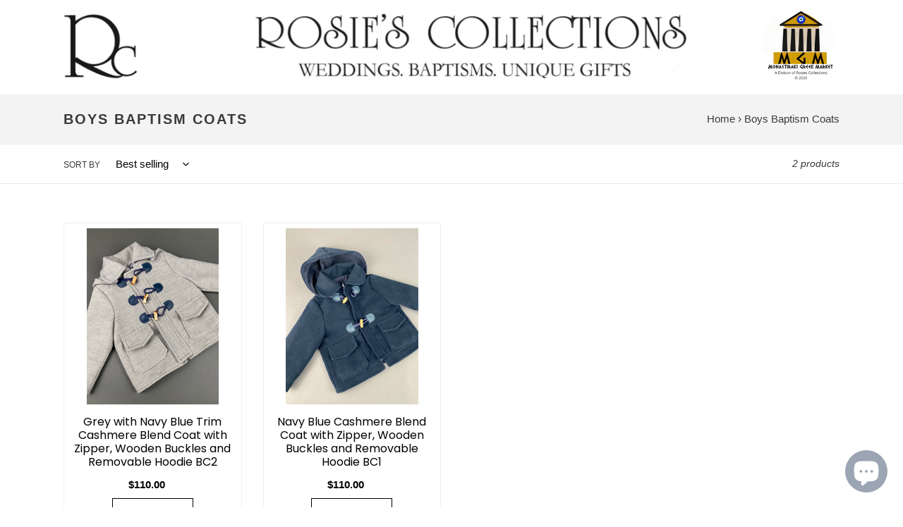

--- FILE ---
content_type: text/css
request_url: https://rosies-collections.myshopify.com/cdn/shop/t/6/assets/stellarnav.min.css?v=162958217376711872591664908822
body_size: 448
content:
.stellarnav, .stellarnav li {
	position: relative;
	line-height: normal
}
.stellarnav {
	width: 100%;
	z-index: 9900
}
.stellarnav ul {
	margin: 0;
	padding: 0;
	text-align: center
}
.stellarnav li {
	list-style: none;
	display: block;
	margin: 0;
	padding: 0;
	vertical-align: middle
}
.stellarnav li a {
	padding: 15px;
	display: block;
	text-decoration: none;
	color: #777;
	font-size: inherit;
	font-family: inherit;
	box-sizing: border-box;
	-webkit-transition: all .3s ease-out;
	-moz-transition: all .3s ease-out;
	transition: all .3s ease-out
}
.stellarnav>ul>li {
	display: inline-block
}
.stellarnav>ul>li>a {
	padding: 20px 40px
}
.stellarnav ul ul {
	top: auto;
	width: 220px;
	position: absolute;
	z-index: 9900;
	text-align: left;
	display: none;
	background: #ddd
}
.stellarnav li li {
	display: block
}
.stellarnav .dd-toggle, .stellarnav li.call-btn-mobile, .stellarnav li.location-btn-mobile, .stellarnav.hide-arrows li li.has-sub>a:after, .stellarnav.hide-arrows li.drop-left li.has-sub>a:after, .stellarnav.hide-arrows li.has-sub>a:after {
	display: none
}
.stellarnav ul ul ul {
	top: 0;
	left: 220px
}
.stellarnav>ul>li:hover>ul>li:hover>ul {
	opacity: 1;
	visibility: visible;
	top: 0
}
.stellarnav>ul>li.drop-left>ul {
	right: 0
}
.stellarnav li.drop-left ul ul {
	left: auto;
	right: 220px
}
.stellarnav.light, .stellarnav.light ul ul {
	background: rgba(255,255,255,1)
}
.stellarnav.light li a {
	color: #000
}
.stellarnav.light .call-btn-mobile, .stellarnav.light .location-btn-mobile, .stellarnav.light .menu-toggle {
	color: rgba(0,0,0,1)
}
.stellarnav.dark, .stellarnav.dark ul ul {
	background: rgba(0,0,0,1)
}
.stellarnav.dark li a {
	color: #FFF
}
.stellarnav.dark .call-btn-mobile, .stellarnav.dark .location-btn-mobile, .stellarnav.dark .menu-toggle {
	color: rgba(255,255,255,1)
}
.stellarnav.fixed {
	position: fixed;
	width: 100%;
	top: 0;
	left: 0;
	z-index: 9999
}
body.stellarnav-noscroll-x {
	overflow-x: hidden
}
.stellarnav li.has-sub>a:after {
	content: '\f0d7';
	font-family: FontAwesome;
	margin-left: 10px
}
.stellarnav li li.has-sub>a:after {
	content: '\f0da';
	font-family: FontAwesome;
	margin-left: 10px
}
.stellarnav li.drop-left li.has-sub>a:after {
	float: left;
	content: '\f0d9';
	font-family: FontAwesome;
	margin-right: 10px
}
.stellarnav .call-btn-mobile, .stellarnav .close-menu, .stellarnav .location-btn-mobile, .stellarnav .menu-toggle {
	display: none;
	text-transform: uppercase;
	text-decoration: none
}
.stellarnav .dd-toggle {
	position: absolute;
	top: 0;
	right: 0;
	padding: 0;
	width: 48px;
	height: 48px;
	text-align: center;
	z-index: 9999;
	border: 0
}
.stellarnav .dd-toggle i {
	position: absolute;
	margin: auto;
	top: 33%;
	left: 0;
	right: 0;
	-webkit-transition: transform .3s ease-out;
	-moz-transition: transform .3s ease-out;
	transition: transform .3s ease-out
}
.stellarnav.mobile>ul>li>a.dd-toggle {
	padding: 0
}
.stellarnav li.open>a.dd-toggle i {
	-webkit-transform: rotate(135deg);
	-ms-transform: rotate(135deg);
	-o-transform: rotate(135deg);
	transform: rotate(135deg)
}
@media only screen and (max-width :1500px) {
.stellarnav {
	overflow: hidden;
	display: block
}
.stellarnav ul {
	position: relative;
	display: none
}
}
.stellarnav .call-btn-mobile, .stellarnav .location-btn-mobile, .stellarnav .menu-toggle {
	color: #777;
	padding: 15px;
	box-sizing: border-box
}
.stellarnav .full {
	width: 100%
}
.stellarnav .half {
	width: 50%
}
.stellarnav .third {
	width: 33%;
	text-align: center
}
.stellarnav .location-btn-mobile.third {
	text-align: center
}
.stellarnav .location-btn-mobile.half {
	text-align: right
}
.stellarnav.light .half, .stellarnav.light .third {
	border-left: 1px solid rgba(0,0,0,.15)
}
.stellarnav.light .half:first-child, .stellarnav.light .third:first-child {
	border-left: 0
}
.stellarnav.dark .half, .stellarnav.dark .third {
	border-left: 1px solid rgba(255,255,255,.15)
}
.stellarnav.dark .half:first-child, .stellarnav.dark .third:first-child {
	border-left: 0
}
.stellarnav.mobile, .stellarnav.mobile.fixed {
	position: static
}

.stellarnav.mobile ul {
	position: relative;
	display: none;
	text-align: left;
	background: rgba(221,221,221,1)
}

.stellarnav.mobile.active>ul, .stellarnav.mobile>ul>li {
	display: block
}
.stellarnav.mobile.active {
	padding-bottom: 0
}
.stellarnav.mobile>ul>li>a {
	padding: 15px
}
.stellarnav.mobile ul ul {
	position: relative;
	opacity: 1;
	visibility: visible;
	width: auto;
	display: none;
	-moz-transition: none;
	-webkit-transition: none;
	-o-transition: color 0 ease-in;
	transition: none
}
.stellarnav.mobile ul ul ul {
	left: auto;
	top: auto
}
.stellarnav.mobile li.drop-left ul ul {
	right: auto
}
.stellarnav.mobile li a {
	border-bottom: 1px solid rgba(255,255,255,.15)
}
.stellarnav.mobile li.has-sub a {
	padding-right: 50px
}
.stellarnav.mobile>ul {
	border-top: 1px solid rgba(255,255,255,.15)
}
.stellarnav.mobile.light li a {
	border-bottom: 1px solid rgba(0,0,0,.15)
}
.stellarnav.mobile.light>ul {
	border-top: 1px solid rgba(0,0,0,.15)
}
.stellarnav.mobile li a.dd-toggle, .stellarnav.mobile.light li a.dd-toggle {
	border: 0
}
.stellarnav.mobile .call-btn-mobile, .stellarnav.mobile .close-menu, .stellarnav.mobile .dd-toggle, .stellarnav.mobile .location-btn-mobile, .stellarnav.mobile .menu-toggle {
	display: inline-block
}
.stellarnav.mobile li.call-btn-mobile {
	border-right: 1px solid rgba(255,255,255,.1);
	box-sizing: border-box
}
.stellarnav.mobile li.call-btn-mobile, .stellarnav.mobile li.location-btn-mobile {
	display: inline-block;
	width: 50%;
	text-transform: uppercase;
	text-align: center
}
.stellarnav.mobile li.call-btn-mobile.full, .stellarnav.mobile li.location-btn-mobile.full {
	display: block;
	width: 100%;
	text-transform: uppercase;
	border-right: 0;
	text-align: left
}
.stellarnav.mobile li.call-btn-mobile i, .stellarnav.mobile li.location-btn-mobile i {
	margin-right: 5px
}
.stellarnav.mobile.light ul {
	background: rgba(255,255,255,1)
}
.stellarnav.mobile.dark ul {
	background: rgba(0,0,0,1)
}
.stellarnav.mobile.dark ul ul {
	background: rgba(255,255,255,.08)
}
.stellarnav.mobile.light li.call-btn-mobile {
	border-right: 1px solid rgba(0,0,0,.1)
}
.stellarnav.mobile.top {
	position: absolute;
	width: 100%;
	top: 0;
	left: 0;
	z-index: 9999
}
.stellarnav.mobile li li.has-sub>a:after, .stellarnav.mobile li.drop-left li.has-sub>a:after, .stellarnav.mobile li.has-sub>a:after {
	display: none
}
@media only screen and (max-width :420px) {
.stellarnav.mobile .call-btn-mobile.third span, .stellarnav.mobile .location-btn-mobile.third span {
	display: none
}
}
